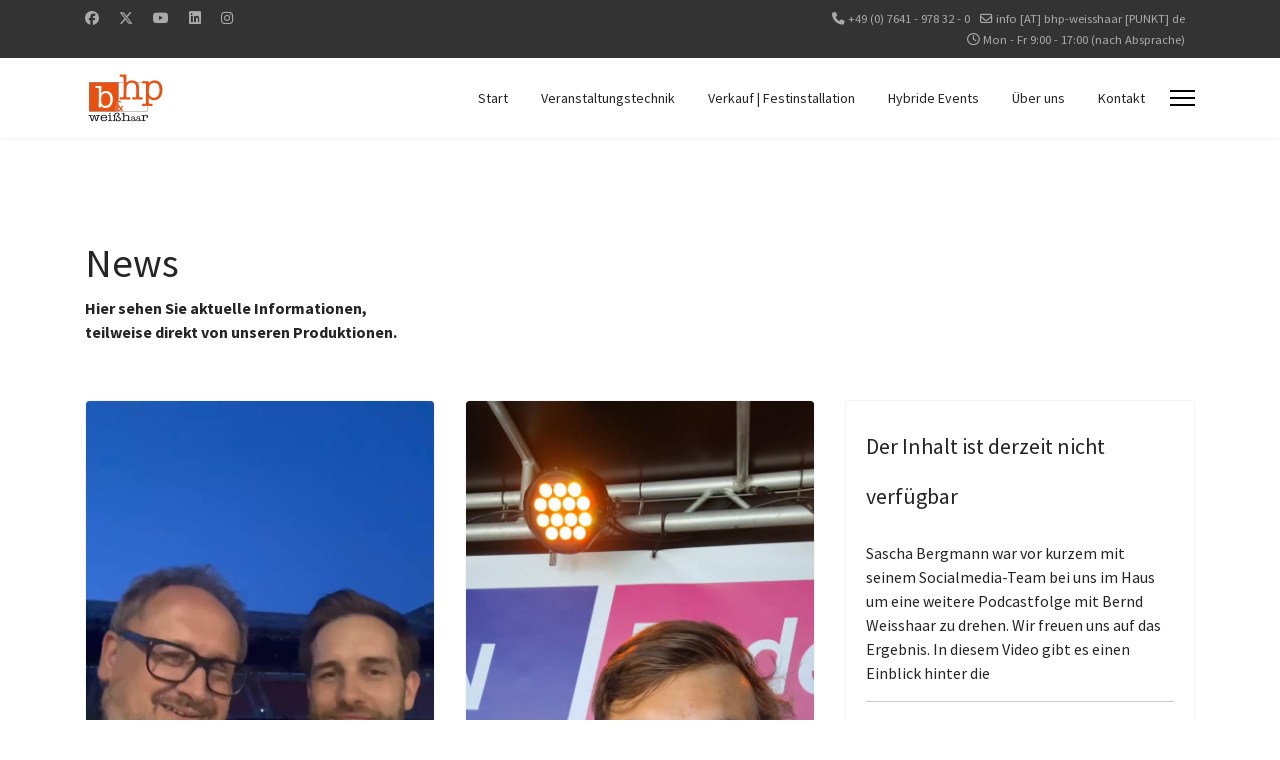

--- FILE ---
content_type: text/html; charset=utf-8
request_url: https://www.bhp-weisshaar.de/news.html?p=125&type=rss&start=78
body_size: 16301
content:

<!doctype html>
<html lang="de-de" dir="ltr">
	<head>
		
		<meta name="viewport" content="width=device-width, initial-scale=1, shrink-to-fit=no">
		<meta charset="utf-8">
	<meta name="description" content="Bilder, Beiträge und Interessantes rund um Events und Veranstaltungstechnik von B&amp;HP Weißhaar.">
	<meta name="generator" content="Joomla! - Open Source Content Management">
	<title>News / Neuigkeiten | B&amp;HP Weißhaar</title>
	<link href="/news.feed?p=125&amp;type=rss" rel="alternate" type="application/rss+xml" title="News / Neuigkeiten | B&amp;HP Weißhaar">
	<link href="/news.feed?p=125&amp;type=atom" rel="alternate" type="application/atom+xml" title="News / Neuigkeiten | B&amp;HP Weißhaar">
	<link href="/images/favicon.png" rel="icon" type="image/png">
<link href="/media/vendor/joomla-custom-elements/css/joomla-alert.min.css?0.4.1" rel="stylesheet">
	<link href="/plugins/system/gdpr/assets/css/cookieconsent.min.css?4cba11" rel="stylesheet">
	<link href="/templates/shaper_helixultimate/css/bootstrap.min.css" rel="stylesheet">
	<link href="/plugins/system/helixultimate/assets/css/chosen.css" rel="stylesheet">
	<link href="/plugins/system/helixultimate/assets/css/system-j4.min.css" rel="stylesheet">
	<link href="/media/system/css/joomla-fontawesome.min.css?4cba11" rel="stylesheet">
	<link href="/templates/shaper_helixultimate/css/template.css" rel="stylesheet">
	<link href="/templates/shaper_helixultimate/css/presets/preset6.css" rel="stylesheet">
	<link href="/templates/shaper_helixultimate/css/custom.css" rel="stylesheet">
	<link href="/components/com_sppagebuilder/assets/css/dynamic-content.css?3e7e96fad5e237fb2d5a081c6cb11212" rel="stylesheet">
	<link href="/components/com_sppagebuilder/assets/css/font-awesome-6.min.css?3e7e96fad5e237fb2d5a081c6cb11212" rel="stylesheet">
	<link href="/components/com_sppagebuilder/assets/css/font-awesome-v4-shims.css?3e7e96fad5e237fb2d5a081c6cb11212" rel="stylesheet">
	<link href="/components/com_sppagebuilder/assets/css/animate.min.css?3e7e96fad5e237fb2d5a081c6cb11212" rel="stylesheet">
	<link href="/components/com_sppagebuilder/assets/css/sppagebuilder.css?3e7e96fad5e237fb2d5a081c6cb11212" rel="stylesheet">
	<link href="/components/com_sppagebuilder/assets/css/leaflet.css" rel="stylesheet">
	<link href="/components/com_sppagebuilder/assets/css/color-switcher.css?3e7e96fad5e237fb2d5a081c6cb11212" rel="stylesheet">
	<style>.cloaked_email span:before { content: attr(data-ep-a781f); } .cloaked_email span:after { content: attr(data-ep-b85a5); } img.cloaked_email { display: inline-block !important; vertical-align: middle; border: 0; }</style>
	<style>div.cc-window.cc-floating{max-width:24em}@media(max-width: 639px){div.cc-window.cc-floating:not(.cc-center){max-width: none}}div.cc-window, span.cc-cookie-settings-toggler, span.cc-cookie-domains-toggler{font-size:16px}div.cc-revoke{font-size:16px}div.cc-settings-label,span.cc-cookie-settings-toggle{font-size:14px}div.cc-window.cc-banner{padding:1em 1.8em}div.cc-window.cc-floating{padding:2em 1.8em}input.cc-cookie-checkbox+span:before, input.cc-cookie-checkbox+span:after{border-radius:1px}div.cc-center,div.cc-floating,div.cc-checkbox-container,div.gdpr-fancybox-container div.fancybox-content,ul.cc-cookie-category-list li,fieldset.cc-service-list-title legend{border-radius:0px}div.cc-window a.cc-btn,span.cc-cookie-settings-toggle{border-radius:0px}</style>
	<style>element.style {
}
.d-inline-block {
    display: inline-block!important;
}
@media (min-width: 992px)
.d-lg-none {
    display: none!important;
}
.d-inline-block {
    display: inline-block!important;
}</style>
	<style>.logo-image {height:50px;}.logo-image-phone {height:50px;}</style>
	<style>@media(max-width: 992px) {.logo-image {height: 36px;}.logo-image-phone {height: 36px;}}</style>
	<style>@media(max-width: 576px) {.logo-image {height: 36px;}.logo-image-phone {height: 36px;}}</style>
	<style>#sp-bottom-unten{ background-color:#FFFFFF;color:#5E5D5D;padding:0px 0px 30px 0px; }</style>
	<style>#sp-bottom-unten a{color:#5E5D5D;}</style>
	<style>#sp-bottom-unten a:hover{color:#C4C4C4;}</style>
	<style>#sp-footer-unten{ background-color:#E75112;color:#FFFFFF;padding:30px 0px 0px 0px; }</style>
	<style>#sp-footer-unten a{color:#FFFFFF;}</style>
	<style>#sp-footer-unten a:hover{color:#C4C4C4;}</style>
	<style>@media(min-width: 1400px) {.sppb-row-container { max-width: 1320px; }}</style>
	<style>:root {--sppb-topbar-bg-color: #333333; --sppb-topbar-text-color: #AAAAAA; --sppb-header-bg-color: #FFFFFF; --sppb-logo-text-color: #E75112; --sppb-menu-text-color: #252525; --sppb-menu-text-hover-color: #B94312; --sppb-menu-text-active-color: #E75112; --sppb-menu-dropdown-bg-color: #FFFFFF; --sppb-menu-dropdown-text-color: #252525; --sppb-menu-dropdown-text-hover-color: #E75112; --sppb-menu-dropdown-text-active-color: #E75112; --sppb-text-color: #252525; --sppb-bg-color: #FFFFFF; --sppb-link-color: #E75112; --sppb-link-hover-color: #B94312; --sppb-footer-bg-color: #ffffff; --sppb-footer-text-color: #FFFFFF; --sppb-footer-link-color: #A2A2A2; --sppb-footer-link-hover-color: #FFFFFF}</style>
<script src="/media/vendor/jquery/js/jquery.min.js?3.7.1"></script>
	<script src="/media/vendor/jquery/js/jquery-noconflict.min.js?3.7.1"></script>
	<script src="/media/mod_menu/js/menu.min.js?4cba11" type="module"></script>
	<script type="application/json" class="joomla-script-options new">{"data":{"breakpoints":{"tablet":991,"mobile":480},"header":{"stickyOffset":"100"}},"joomla.jtext":{"ERROR":"Fehler","MESSAGE":"Nachricht","NOTICE":"Hinweis","WARNING":"Warnung","JCLOSE":"Schließen","JOK":"OK","JOPEN":"Öffnen"},"system.paths":{"root":"","rootFull":"https:\/\/www.bhp-weisshaar.de\/","base":"","baseFull":"https:\/\/www.bhp-weisshaar.de\/"},"csrf.token":"7085fbcbfce9cc4a66638ee71cc66a85"}</script>
	<script src="/media/system/js/core.min.js?a3d8f8"></script>
	<script src="/media/vendor/bootstrap/js/alert.min.js?5.3.8" type="module"></script>
	<script src="/media/vendor/bootstrap/js/button.min.js?5.3.8" type="module"></script>
	<script src="/media/vendor/bootstrap/js/carousel.min.js?5.3.8" type="module"></script>
	<script src="/media/vendor/bootstrap/js/collapse.min.js?5.3.8" type="module"></script>
	<script src="/media/vendor/bootstrap/js/dropdown.min.js?5.3.8" type="module"></script>
	<script src="/media/vendor/bootstrap/js/modal.min.js?5.3.8" type="module"></script>
	<script src="/media/vendor/bootstrap/js/offcanvas.min.js?5.3.8" type="module"></script>
	<script src="/media/vendor/bootstrap/js/popover.min.js?5.3.8" type="module"></script>
	<script src="/media/vendor/bootstrap/js/scrollspy.min.js?5.3.8" type="module"></script>
	<script src="/media/vendor/bootstrap/js/tab.min.js?5.3.8" type="module"></script>
	<script src="/media/vendor/bootstrap/js/toast.min.js?5.3.8" type="module"></script>
	<script src="/media/system/js/showon.min.js?e51227" type="module"></script>
	<script src="/media/system/js/messages.min.js?9a4811" type="module"></script>
	<script src="/plugins/system/gdpr/assets/js/cookieconsent.min.js?4cba11" defer></script>
	<script src="/plugins/system/gdpr/assets/js/init.js?4cba11" defer></script>
	<script src="/plugins/system/helixultimate/assets/js/chosen.jquery.js"></script>
	<script src="/templates/shaper_helixultimate/js/main.js"></script>
	<script src="/components/com_sppagebuilder/assets/js/dynamic-content.js?3e7e96fad5e237fb2d5a081c6cb11212"></script>
	<script src="/components/com_sppagebuilder/assets/js/jquery.parallax.js?3e7e96fad5e237fb2d5a081c6cb11212"></script>
	<script src="/components/com_sppagebuilder/assets/js/sppagebuilder.js?3e7e96fad5e237fb2d5a081c6cb11212" defer></script>
	<script src="/components/com_sppagebuilder/assets/js/leaflet.js"></script>
	<script src="/components/com_sppagebuilder/assets/js/leaflet.provider.js"></script>
	<script src="/templates/shaper_helixultimate/js/lazysizes.min.js"></script>
	<script src="/components/com_sppagebuilder/assets/js/color-switcher.js?3e7e96fad5e237fb2d5a081c6cb11212"></script>
	<script>window.RegularLabs=window.RegularLabs||{};window.RegularLabs.EmailProtector=window.RegularLabs.EmailProtector||{unCloak:function(e,g){document.querySelectorAll("."+e).forEach(function(a){var f="",c="";a.className=a.className.replace(" "+e,"");a.querySelectorAll("span").forEach(function(d){for(name in d.dataset)0===name.indexOf("epA")&&(f+=d.dataset[name]),0===name.indexOf("epB")&&(c=d.dataset[name]+c)});if(c){var b=a.nextElementSibling;b&&"script"===b.tagName.toLowerCase()&&b.parentNode.removeChild(b);b=f+c;g?(a.parentNode.href="mailto:"+b,a.parentNode.removeChild(a)):a.innerHTML=b}})}};</script>
	<script>var gdprConfigurationOptions = { complianceType: 'opt-in',
																			  cookieConsentLifetime: 365,
																			  cookieConsentSamesitePolicy: '',
																			  cookieConsentSecure: 0,
																			  cookieJoomlaSettings: 0,
																			  cookieConsentDomain: '',
																			  cookieConsentPath: '/',
																			  disableFirstReload: 0,
																	  		  blockJoomlaSessionCookie: 1,
																			  blockExternalCookiesDomains: 1,
																			  externalAdvancedBlockingModeCustomAttribute: '',
																			  allowedCookies: '_GRECAPTCHA',
																			  blockCookieDefine: 0,
																			  autoAcceptOnNextPage: 0,
																			  revokable: 1,
																			  lawByCountry: 0,
																			  checkboxLawByCountry: 0,
																			  blockPrivacyPolicy: 0,
																			  cacheGeolocationCountry: 1,
																			  countryAcceptReloadTimeout: 1000,
																			  usaCCPARegions: null,
																			  countryEnableReload: 1,
																			  customHasLawCountries: [""],
																			  dismissOnScroll: 0,
																			  dismissOnTimeout: 0,
																			  containerSelector: 'body',
																			  hideOnMobileDevices: 0,
																			  autoFloatingOnMobile: 0,
																			  autoFloatingOnMobileThreshold: 1024,
																			  autoRedirectOnDecline: 0,
																			  autoRedirectOnDeclineLink: '',
																			  showReloadMsg: 0,
																			  showReloadMsgText: 'Applying preferences and reloading the page...',
																			  showConsentID: 0,
																			  defaultClosedToolbar: 0,
																			  toolbarLayout: 'basic',
																			  toolbarTheme: 'block',
																			  toolbarButtonsTheme: 'allow_first',
																			  revocableToolbarTheme: 'basic',
																			  toolbarPosition: 'bottom-right',
																			  toolbarCenterTheme: 'compact',
																			  revokePosition: 'revoke-top',
																			  toolbarPositionmentType: 1,
																			  positionCenterSimpleBackdrop: 0,
																			  positionCenterBlurEffect: 1,
																			  positionCenterBlurEffectAlwaysFirstVisit: 0,
																			  preventPageScrolling: 0,
																			  popupEffect: 'fade',
																			  popupBackground: '#99918e',
																			  popupText: '#ffffff',
																			  popupLink: '#ffffff',
																			  buttonBackground: '#ffffff',
																			  buttonBorder: '#ffffff',
																			  buttonText: '#000000',
																			  highlightOpacity: '100',
																			  highlightBackground: '#333333',
																			  highlightBorder: '#ffffff',
																			  highlightText: '#ffffff',
																			  highlightDismissBackground: '#333333',
																		  	  highlightDismissBorder: '#ffffff',
																		 	  highlightDismissText: '#ffffff',
																			  autocenterRevokableButton: 0,
																			  hideRevokableButton: 0,
																			  hideRevokableButtonOnscroll: 0,
																			  customRevokableButton: 0,
																			  customRevokableButtonAction: 0,
																			  headerText: '<p>Auf dieser Seite verwendete Cookies!</p>',
																			  messageText: 'Diese Webseite verwendet Cookies, um Ihnen eine best mögliche Benutzererfahrung zu bieten. Bei Ablehnung erscheint die Seite teilweise mit anderen Schriften und Funktionen können teilweise eingeschränkt sein.',
																			  denyMessageEnabled: 0, 
																			  denyMessage: 'Sie haben Cookies abgelehnt. Für die beste Benutzererfahrung und um alles korrekt zu sehen, sollten Sie die Cookies aktivieren.',
																			  placeholderBlockedResources: 1, 
																			  placeholderBlockedResourcesAction: 'accept',
																	  		  placeholderBlockedResourcesText: 'Sie müssen Cookies akzeptieren und die Seite neu laden, um diesen Inhalt korrekt zu sehen.',
																			  placeholderIndividualBlockedResourcesText: 'You must accept cookies from {domain} and reload the page to view this content',
																			  placeholderIndividualBlockedResourcesAction: 0,
																			  placeholderOnpageUnlock: 0,
																			  scriptsOnpageUnlock: 0,
																			  autoDetectYoutubePoster: 0,
																			  autoDetectYoutubePosterApikey: 'AIzaSyAV_WIyYrUkFV1H8OKFYG8wIK8wVH9c82U',
																			  dismissText: 'Verstanden!',
																			  allowText: 'Cookies erlauben',
																			  denyText: 'Ablehnen',
																			  cookiePolicyLinkText: 'Datenschutzerklärung',
																			  cookiePolicyLink: 'https://www.bhp-weisshaar.de/datenschutzerklaerung-2.html',
																			  cookiePolicyRevocableTabText: 'Cookie Einstellungen',
																			  cookiePolicyRevocableTabIcon: 'text',
																			  cookiePolicyRevocableTabIconCustom: '',
																			  privacyPolicyLinkText: '',
																			  privacyPolicyLink: 'javascript:void(0)',
																			  googleCMPTemplate: 0,
																			  enableGdprBulkConsent: 0,
																			  displayBulkConsentDomains: 0,
																			  bulkConsentDomains: [""],
																			  enableCustomScriptExecGeneric: 0,
																			  customScriptExecGeneric: '',
																			  categoriesCheckboxTemplate: 'cc-checkboxes-light',
																			  toggleCookieSettings: 1,
																			  toggleCookieSettingsLinkedView: 0,
																			  toggleCookieSettingsButtonsArea: 0,
 																			  toggleCookieSettingsLinkedViewSefLink: '/component/gdpr/',
																	  		  toggleCookieSettingsText: '<span class="cc-cookie-settings-toggle">Einstellungen <span class="cc-cookie-settings-toggler">&#x25EE</span></span>',
																			  toggleCookieSettingsButtonBackground: '#333333',
																			  toggleCookieSettingsButtonBorder: '#ffffff',
																			  toggleCookieSettingsButtonText: '#ffffff',
																			  showLinks: 1,
																			  blankLinks: '_blank',
																			  autoOpenPrivacyPolicy: 0,
																			  openAlwaysDeclined: 0,
																			  cookieSettingsLabel: 'Cookie settings:',
															  				  cookieSettingsDesc: 'Choose which kind of cookies you want to disable by clicking on the checkboxes. Click on a category name for more informations about used cookies.',
																			  cookieCategory1Enable: 0,
																			  cookieCategory1Name: 'Necessary',
																			  cookieCategory1Locked: 0,
																			  cookieCategory2Enable: 0,
																			  cookieCategory2Name: 'Preferences',
																			  cookieCategory2Locked: 0,
																			  cookieCategory3Enable: 0,
																			  cookieCategory3Name: 'Statistics',
																			  cookieCategory3Locked: 0,
																			  cookieCategory4Enable: 0,
																			  cookieCategory4Name: 'Marketing',
																			  cookieCategory4Locked: 0,
																			  cookieCategoriesDescriptions: {},
																			  alwaysReloadAfterCategoriesChange: 1,
																			  preserveLockedCategories: 0,
																			  declineButtonBehavior: 'hard',
																			  blockCheckedCategoriesByDefault: 0,
																			  reloadOnfirstDeclineall: 1,
																			  trackExistingCheckboxSelectors: '',
															  		  		  trackExistingCheckboxConsentLogsFormfields: 'name,email,subject,message',
																			  allowallShowbutton: 0,
																			  allowallText: 'Allow all cookies',
																			  allowallButtonBackground: '#ffffff',
																			  allowallButtonBorder: '#ffffff',
																			  allowallButtonText: '#000000',
																			  allowallButtonTimingAjax: 'fast',
																			  includeAcceptButton: 0,
																			  includeDenyButton: 0,
																			  trackConsentDate: 0,
																			  execCustomScriptsOnce: 1,
																			  optoutIndividualResources: 1,
																			  blockIndividualResourcesServerside: 0,
																			  disableSwitchersOptoutCategory: 0,
																			  autoAcceptCategories: 0,
																			  allowallIndividualResources: 1,
																			  blockLocalStorage: 0,
																			  blockSessionStorage: 0,
																			  externalAdvancedBlockingModeTags: 'iframe,script,img,source,link',
																			  enableCustomScriptExecCategory1: 0,
																			  customScriptExecCategory1: '',
																			  enableCustomScriptExecCategory2: 0,
																			  customScriptExecCategory2: '',
																			  enableCustomScriptExecCategory3: 0,
																			  customScriptExecCategory3: '',
																			  enableCustomScriptExecCategory4: 0,
																			  customScriptExecCategory4: '',
																			  enableCustomDeclineScriptExecCategory1: 0,
																			  customScriptDeclineExecCategory1: '',
																			  enableCustomDeclineScriptExecCategory2: 0,
																			  customScriptDeclineExecCategory2: '',
																			  enableCustomDeclineScriptExecCategory3: 0,
																			  customScriptDeclineExecCategory3: '',
																			  enableCustomDeclineScriptExecCategory4: 0,
																			  customScriptDeclineExecCategory4: '',
																			  enableCMPPreferences: 0,
																			  enableGTMEventsPreferences: 0,
																			  enableCMPStatistics: 0,
																			  enableGTMEventsStatistics: 0,
																			  enableCMPAds: 0,
																			  enableUETAds: 0,
																			  enableGTMEventsAds: 0,
																			  enableClarityAnalytics: 0,
                                                                              enableClarityAds: 0,
																			  debugMode: 0
																		};var gdpr_ajax_livesite='https://www.bhp-weisshaar.de/';var gdpr_enable_log_cookie_consent=1;</script>
	<script>
			document.addEventListener('DOMContentLoaded',function(){
				var iframe = document.getElementsByClassName('ja-socialfeed-video-iframe');
				for(var i = 0; i < iframe.length; i++) {
				iframe[i].style.maxWidth = '100%';
				var w = iframe[i].getAttribute('width');
				var h = iframe[i].getAttribute('height');
				var width = iframe[i].clientWidth;
				var height = (width * h) / w;
				iframe[i].setAttribute('height', height);
				}
			});
		</script>
	<script>
			function jaGetSocialFeed() {
				var jaSocialFeedReq = new Request({method: 'get', url: 'https://www.bhp-weisshaar.de/?jasocial_feed_cron=1'}).send();
			}
			jQuery(window).on('load', function() {
				setTimeout('jaGetSocialFeed()', 1000);
			});
			</script>
	<script>template="shaper_helixultimate";</script>
	<script>
				document.addEventListener("DOMContentLoaded", () =>{
					window.htmlAddContent = window?.htmlAddContent || "";
					if (window.htmlAddContent) {
        				document.body.insertAdjacentHTML("beforeend", window.htmlAddContent);
					}
				});
			</script>
	<script>
			const initColorMode = () => {
				const colorVariableData = [];
				const sppbColorVariablePrefix = "--sppb";
				let activeColorMode = localStorage.getItem("sppbActiveColorMode") || "";
				activeColorMode = "";
				const modes = [];

				if(!modes?.includes(activeColorMode)) {
					activeColorMode = "";
					localStorage.setItem("sppbActiveColorMode", activeColorMode);
				}

				document?.body?.setAttribute("data-sppb-color-mode", activeColorMode);

				if (!localStorage.getItem("sppbActiveColorMode")) {
					localStorage.setItem("sppbActiveColorMode", activeColorMode);
				}

				if (window.sppbColorVariables) {
					const colorVariables = typeof(window.sppbColorVariables) === "string" ? JSON.parse(window.sppbColorVariables) : window.sppbColorVariables;

					for (const colorVariable of colorVariables) {
						const { path, value } = colorVariable;
						const variable = String(path[0]).trim().toLowerCase().replaceAll(" ", "-");
						const mode = path[1];
						const variableName = `${sppbColorVariablePrefix}-${variable}`;

						if (activeColorMode === mode) {
							colorVariableData.push(`${variableName}: ${value}`);
						}
					}

					document.documentElement.style.cssText += colorVariableData.join(";");
				}
			};

			window.sppbColorVariables = [];
			
			initColorMode();

			document.addEventListener("DOMContentLoaded", initColorMode);
		</script>
<link href="/templates/shaper_helixultimate/css/override.css" rel="stylesheet" />

<!-- Google tag (gtag.js) -->
<script async src="https://www.1a3c9a8ebcc58dac607cdcc47329d03d-gdprlock/gtag/js?id=G-EKRSWKVS05">
</script>
<script>
  window.dataLayer = window.dataLayer || [];
  function gtag(){dataLayer.push(arguments);}
  gtag('js', new Date());

  gtag('config', 'G-EKRSWKVS05');
</script>
			</head>
	<body class="site helix-ultimate hu com_content com-content view-category layout-blog task-none itemid-775 de-de ltr sticky-header layout-fluid offcanvas-init offcanvs-position-right">

		
		
		<div class="body-wrapper">
			<div class="body-innerwrapper">
				
	<div class="sticky-header-placeholder"></div>

<div id="sp-top-bar">
	<div class="container">
		<div class="container-inner">
			<div class="row">
				<div id="sp-top1" class="col-lg-6">
					<div class="sp-column text-center text-lg-start">
													<ul class="social-icons"><li class="social-icon-facebook"><a target="_blank" rel="noopener noreferrer" href="https://www.2343ec78a04c6ea9d80806345d31fd78-gdprlock/BHPWeisshaar" aria-label="Facebook"><span class="fab fa-facebook" aria-hidden="true"></span></a></li><li class="social-icon-twitter"><a target="_blank" rel="noopener noreferrer" href="https://7905d1c4e12c54933a44d19fcd5f9356-gdprlock/bhpweisshaar" aria-label="Twitter"><svg xmlns="http://www.w3.org/2000/svg" viewBox="0 0 512 512" fill="currentColor" style="width: 13.56px;position: relative;top: -1.5px;"><path d="M389.2 48h70.6L305.6 224.2 487 464H345L233.7 318.6 106.5 464H35.8L200.7 275.5 26.8 48H172.4L272.9 180.9 389.2 48zM364.4 421.8h39.1L151.1 88h-42L364.4 421.8z"/></svg></a></li><li class="social-icon-youtube"><a target="_blank" rel="noopener noreferrer" href="https://www.14dd5266c70789bdc806364df4586335-gdprlock/channel/UCTpItyMMi_hTE7NCAWRCzgw" aria-label="Youtube"><span class="fab fa-youtube" aria-hidden="true"></span></a></li><li class="social-icon-linkedin"><a target="_blank" rel="noopener noreferrer" href="https://www.f54db463750940e0e7f7630fe327845e-gdprlock/company/bhp-weisshaar/" aria-label="Linkedin"><span class="fab fa-linkedin" aria-hidden="true"></span></a></li><li class="social-icon-instagram"><a target="_blank" rel="noopener noreferrer" href="https://www.8dc6460bbbb088757ed67ed8fb316b1b-gdprlock/bhp_weisshaar/" aria-label="Instagram"><span class="fab fa-instagram" aria-hidden="true"></span></a></li></ul>						
												
					</div>
				</div>

				<div id="sp-top2" class="col-lg-6">
					<div class="sp-column text-center text-lg-end">
						
													<ul class="sp-contact-info"><li class="sp-contact-phone"><span class="fas fa-phone" aria-hidden="true"></span> <a href="tel:+4907641978320">+49 (0) 7641 - 978 32 - 0</a></li><li class="sp-contact-email"><span class="far fa-envelope" aria-hidden="true"></span> info [AT] bhp-weisshaar [PUNKT] de</li><li class="sp-contact-time"><span class="far fa-clock" aria-hidden="true"></span> Mon - Fr   9:00 - 17:00 (nach Absprache)</li></ul>												
					</div>
				</div>
			</div>
		</div>
	</div>
</div>

<header id="sp-header">
	<div class="container">
		<div class="container-inner">
			<div class="row align-items-center">

				<!-- Left toggler if left/offcanvas -->
				
				<!-- Logo -->
				<div id="sp-logo" class="col-auto">
					<div class="sp-column">
						<div class="logo"><a href="/">
				<img class="logo-image  lazyload"
					data-srcset='https://www.bhp-weisshaar.de/images/logo-bhp-h50b.png 1x, https://www.bhp-weisshaar.de/images/2008_Logo_BHP.jpg 2x'
					data-src='https://www.bhp-weisshaar.de/images/logo-bhp-h50b.png'
					height='50'
					alt='B&amp;HP Weißhaar Veranstaltungstechnik'
				 data-size="auto" />
				</a></div>						
					</div>
				</div>

				<!-- Menu -->
				<div id="sp-menu" class="col-auto flex-auto">
					<div class="sp-column d-flex justify-content-end align-items-center">
						<nav class="sp-megamenu-wrapper d-flex" role="navigation" aria-label="navigation"><ul class="sp-megamenu-parent menu-animation-fade d-none d-lg-block"><li class="sp-menu-item sp-has-child"><a   href="https://www.bhp-weisshaar.de/"  >Start</a><div class="sp-dropdown sp-dropdown-main sp-menu-right" style="width: 250px;"><div class="sp-dropdown-inner"><ul class="sp-dropdown-items"><li class="sp-menu-item"><a   href="/#Video"  >behind the scenes</a></li><li class="sp-menu-item"><a   href="/#KundenstimmenStart"  >Kundenstimmen</a></li><li class="sp-menu-item"><a   href="/#WarumWir"  >Warum wir</a></li><li class="sp-menu-item"><a   href="/#Kuenstler"  >kleine Künstlerschau</a></li></ul></div></div></li><li class="sp-menu-item sp-has-child"><a   href="/veranstaltungstechnik.html"  >Veranstaltungstechnik</a><div class="sp-dropdown sp-dropdown-main sp-menu-right" style="width: 250px;"><div class="sp-dropdown-inner"><ul class="sp-dropdown-items"><li class="sp-menu-item"><a   href="/veranstaltungstechnik.html/#LED"  >LED Systeme</a></li><li class="sp-menu-item"><a   href="/veranstaltungstechnik.html#Tontechnik"  >Tontechnik</a></li><li class="sp-menu-item"><a   href="/veranstaltungstechnik.html#Video"  >Video- und Medientechnik</a></li><li class="sp-menu-item"><a   href="/veranstaltungstechnik.html#Buehnen"  >mobile Bühnen</a></li><li class="sp-menu-item"><a   href="/veranstaltungstechnik.html#Rigging"  >Rigging</a></li><li class="sp-menu-item"><a   href="/veranstaltungstechnik.html#Dry"  >Dry-Hire</a></li><li class="sp-menu-item"><a   href="/veranstaltungstechnik.html#Konferenztechnik"  >Konferenztechnik</a></li><li class="sp-menu-item"><a   href="/veranstaltungstechnik.html#Vermietung"  >Vermietung</a></li><li class="sp-menu-item"><a   href="/veranstaltungstechnik.html#Full"  >Full-Service</a></li></ul></div></div></li><li class="sp-menu-item sp-has-child"><a   href="https://www.bhp-weisshaar.de/verkauf-festinstallation-service.html"  >Verkauf | Festinstallation</a><div class="sp-dropdown sp-dropdown-main sp-menu-right" style="width: 250px;"><div class="sp-dropdown-inner"><ul class="sp-dropdown-items"><li class="sp-menu-item"><a   href="/verkauf-festinstallation-service.html#Informationen"  >Informationen</a></li><li class="sp-menu-item"><a   href="/verkauf-festinstallation-service.html#Festinstallation"  >Festinstallation</a></li><li class="sp-menu-item"><a   href="/verkauf-festinstallation-service.html#Service"  >Service</a></li><li class="sp-menu-item"><a   href="/verkauf-festinstallation-service.html#Verkauf"  >Verkauf</a></li></ul></div></div></li><li class="sp-menu-item sp-has-child"><a   href="/hybride-events.html"  >Hybride Events</a><div class="sp-dropdown sp-dropdown-main sp-menu-right" style="width: 250px;"><div class="sp-dropdown-inner"><ul class="sp-dropdown-items"><li class="sp-menu-item"><a   href="/hybride-events.html#DigitaleEvents"  >Statement</a></li><li class="sp-menu-item"><a   href="/hybride-events.html#BeispieleFuerEvents"  >Welche Events?</a></li><li class="sp-menu-item"><a   href="/hybride-events.html#hybrideevents"  >Hybride Events</a></li><li class="sp-menu-item"><a   href="/hybride-events.html#KundenstimmenDigitaleEvents"  >Kundenstimmen</a></li><li class="sp-menu-item"><a   href="/hybride-events.html#FuehlenSieSichAufgehoben"  >Infos</a></li><li class="sp-menu-item"><a   href="/hybride-events.html#WasAllesMoeglichIst"  >Möglichkeiten</a></li><li class="sp-menu-item"><a   href="/hybride-events.html#Livestreaming"  >Livestreaming</a></li><li class="sp-menu-item"><a   href="/hybride-events.html#consulting"  >Consulting</a></li><li class="sp-menu-item"><a   href="/hybride-events.html#zeigtsichtv"  >zeigtsich.tv</a></li><li class="sp-menu-item"><a   href="/hybride-events.html#Image"  >Imagefilme</a></li></ul></div></div></li><li class="sp-menu-item sp-has-child"><a   href="/ueber-uns.html"  >Über uns</a><div class="sp-dropdown sp-dropdown-main sp-menu-right" style="width: 250px;"><div class="sp-dropdown-inner"><ul class="sp-dropdown-items"><li class="sp-menu-item"><a   href="/ueber-uns.html#anders"  >Was uns unterscheidet</a></li><li class="sp-menu-item"><a   href="/ueber-uns.html#StimmenUeberUns"  >Stimmen über uns</a></li><li class="sp-menu-item"><a   href="/ueber-uns.html#Team"  >Team - Kontakte</a></li><li class="sp-menu-item"><a   href="/ueber-uns.html#News"  >News</a></li><li class="sp-menu-item"><a   href="/ueber-uns.html#Jobs"  >Jobs</a></li></ul></div></div></li><li class="sp-menu-item"><a   href="/kontakt.html"  >Kontakt</a></li></ul></nav>						

						<!-- Related Modules -->
						<div class="d-none d-lg-flex header-modules align-items-center">
							
													</div>

						<!-- Right toggler  -->
													
  <a id="offcanvas-toggler"
     class="offcanvas-toggler-secondary offcanvas-toggler-right d-flex align-items-center"
     href="#"
     aria-label="Menu"
     title="Menu">
     <div class="burger-icon"><span></span><span></span><span></span></div>
  </a>											</div>
				</div>
			</div>
		</div>
	</div>
</header>
				<main id="sp-main">
					
<section id="sp-section-1" >

				
	
<div class="row">
	<div id="sp-title" class="col-lg-12 "><div class="sp-column "></div></div></div>
				
	</section>

<section id="sp-main-body" >

										<div class="container">
					<div class="container-inner">
						
	
<div class="row">
	
<div id="sp-component" class="col-lg-12 ">
	<div class="sp-column ">
		<div id="system-message-container" aria-live="polite"></div>


		
		<style>
	.article-list.grid {
		--columns: 3;
	}
</style>

<div class="blog com-content-category-blog">
	
			<h1>
			News		</h1>
	
	
	
			<div class="category-desc clearfix">
													<p><strong>Hier sehen Sie aktuelle Informationen, </strong><br /><strong>teilweise direkt von unseren Produktionen.</strong></p>
<p>&nbsp;</p>								</div>
	
	
	
	
										
					<div class="article-list  cols-3">
									<div class="row">
													<div class="col-lg-4">
								<div class="article" itemprop="blogPost" itemscope itemtype="https://schema.org/BlogPosting">
									

					<div class="article-intro-image float-none">
							<img data-src="https://www.bhp-weisshaar.de/images/jasocial_feed/1a8fe24a5862bc41102bac2a650e48b8.jpg" alt="B&amp;amp;HP Weißhaar Veranstaltungstec" class="caption lazyload" title="B&amp;HP Weißhaar Veranstaltungstec" itemprop="thumbnailUrl">						<figcaption class="caption text-dark">B&amp;HP Weißhaar Veranstaltungstec</figcaption>
										</div>
	
<div class="article-body">
    
        <div class="article-header">
                    <h2>
                                    B&amp;HP Weißhaar Veranstaltungstechnik zu Besuch beim Praxistreff Innovation im Europa-Park Stadion Wir waren von unserem Partner Region im                            </h2>
        
        
        
            </div>

    
                
    
    <div class="article-introtext">
        <p class="intro-text">B&HP Weißhaar Veranstaltungstechnik zu Besuch beim Praxistreff Innovation im Europa-Park Stadion Wir waren von unserem Partner Region im Blick in die Business Lounge im SC Freiburg Stadion zum Netzwerkabend Praxistreff</p>
			<hr id="system-readmore" />
			<div class="facebook-item content"><p>B&HP Weißhaar Veranstaltungstechnik zu Besuch beim Praxistreff Innovation im Europa-Park Stadion

Wir waren von unserem Partner Region im Blick in die Business Lounge im SC Freiburg Stadion zum Netzwerkabend Praxistreff Innovation mit Nils Petersen, organisert von Natur Energie, eingeladen.
Es war ein inspirierender Abend mit viel Input und spannenden Gesprächen. 
Vielen Dank an Naturenergie und Region im Blick für die Einladung. 

DEIN EVENT. UNSERE TECHNIK. 

 info [AT] bhp-weisshaar [PUNKT] de I  07641 / 978320

#netzwerk #inspiration #praxistreff</p><iframe class="ja-socialfeed-video-iframe" src="https://www.2343ec78a04c6ea9d80806345d31fd78-gdprlock/plugins/video.php?href=https%3A%2F%2Fwww.2343ec78a04c6ea9d80806345d31fd78-gdprlock%2Fwatch%2F%3Fv%3D1059886729104072&width=500&show_text=false&height=280" width="500" height="280" style="border:none;overflow:hidden" scrolling="no" frameborder="0" allowfullscreen="true" allow="autoplay; clipboard-write; encrypted-media; picture-in-picture; web-share" allowFullScreen="true"></iframe>
				<div class="content-links">
					<ol class="nav">
						<li class="content-links-a">
							<a href="https://www.2343ec78a04c6ea9d80806345d31fd78-gdprlock/193885763974685/posts/1293251419474652" target="_blank" rel="nofollow">(Quelle: unsere Facebookseite)</a>
						</li></ol></div></div>
        
        
            
<div class="readmore">
			<a href="/news/2490-b-hp-weißhaar-veranstaltungstechnik-zu-besuch-beim-praxistreff-innovation-im-europa-park-stadion-wir-waren-von-unserem-partner-region-im-1293251419474652.html" itemprop="url" aria-label="Weiterlesen &hellip;  B&amp;HP Weißhaar Veranstaltungstechnik zu Besuch beim Praxistreff Innovation im Europa-Park Stadion Wir waren von unserem Partner Region im">
			Weiterlesen &hellip;		</a>
	</div>
            </div>

    </div>


								</div>
							</div>
													<div class="col-lg-4">
								<div class="article" itemprop="blogPost" itemscope itemtype="https://schema.org/BlogPosting">
									

					<div class="article-intro-image float-none">
							<img data-src="https://www.bhp-weisshaar.de/images/jasocial_feed/d38f7766bc3dd851c9f17c5ecd16d0dd.jpg" alt="B&amp;amp;HP Weißhaar Veranstaltungstec" class="caption lazyload" title="B&amp;HP Weißhaar Veranstaltungstec" itemprop="thumbnailUrl">						<figcaption class="caption text-dark">B&amp;HP Weißhaar Veranstaltungstec</figcaption>
										</div>
	
<div class="article-body">
    
        <div class="article-header">
                    <h2>
                                    B&amp;HP Weißhaar Veranstaltungstechnik betreut Auftaktveranstaltung zur Aktion Stadtradeln Freiburg Im Auftrag von Handke Concepts lieferten                            </h2>
        
        
        
            </div>

    
                
    
    <div class="article-introtext">
        <p class="intro-text">B&HP Weißhaar Veranstaltungstechnik betreut Auftaktveranstaltung zur Aktion Stadtradeln Freiburg Im Auftrag von Handke Concepts lieferten und betreuten wir die Veranstaltungstechnik für den Auftakt der Aktion</p>
			<hr id="system-readmore" />
			<div class="facebook-item content"><p>B&HP Weißhaar Veranstaltungstechnik betreut Auftaktveranstaltung zur Aktion Stadtradeln Freiburg

Im Auftrag von Handke Concepts lieferten und betreuten wir die Veranstaltungstechnik für den Auftakt der Aktion Stadtradeln für die Stadt Freiburg.
Auf dem Stühlingen Kirchplatz stellten wir eine Bühne und Bestuhlung und statteten diese mit Ton- und Lichttechnik aus. 
Wir übernahmen ebenfalls Betreuung und Einrichtung. 

Vielen Dank an Handke Concepts und die Stadt Freiburg für die gute Zusammenarbeit! 

Wir sind euer flexibler Partner für Ton-, Licht und Videotechnik 
Jetzt anfragen!

DEIN EVENT. UNSERE TECHNIK. 

 info [AT] bhp-weisshaar [PUNKT] de I  07641 / 978320

#tontechnik #lichttechnik #bühne</p><iframe class="ja-socialfeed-video-iframe" src="https://www.2343ec78a04c6ea9d80806345d31fd78-gdprlock/plugins/video.php?href=https%3A%2F%2Fwww.2343ec78a04c6ea9d80806345d31fd78-gdprlock%2Fwatch%2F%3Fv%3D9965136303535518&width=500&show_text=false&height=280" width="500" height="280" style="border:none;overflow:hidden" scrolling="no" frameborder="0" allowfullscreen="true" allow="autoplay; clipboard-write; encrypted-media; picture-in-picture; web-share" allowFullScreen="true"></iframe>
				<div class="content-links">
					<ol class="nav">
						<li class="content-links-a">
							<a href="https://www.2343ec78a04c6ea9d80806345d31fd78-gdprlock/193885763974685/posts/1289854856480975" target="_blank" rel="nofollow">(Quelle: unsere Facebookseite)</a>
						</li></ol></div></div>
        
        
            
<div class="readmore">
			<a href="/news/2492-b-hp-weißhaar-veranstaltungstechnik-betreut-auftaktveranstaltung-zur-aktion-stadtradeln-freiburg-im-auftrag-von-handke-concepts-lieferten-1289854856480975.html" itemprop="url" aria-label="Weiterlesen &hellip;  B&amp;HP Weißhaar Veranstaltungstechnik betreut Auftaktveranstaltung zur Aktion Stadtradeln Freiburg Im Auftrag von Handke Concepts lieferten">
			Weiterlesen &hellip;		</a>
	</div>
            </div>

    </div>


								</div>
							</div>
													<div class="col-lg-4">
								<div class="article" itemprop="blogPost" itemscope itemtype="https://schema.org/BlogPosting">
									

	
<div class="article-body">
    
        <div class="article-header">
                    <h2>
                                    Der Inhalt ist derzeit nicht verfügbar                            </h2>
        
        
        
            </div>

    
                
    
    <div class="article-introtext">
        <p class="intro-text">Sascha Bergmann war vor kurzem mit seinem Socialmedia-Team bei uns im Haus um eine weitere Podcastfolge mit Bernd Weisshaar zu drehen. Wir freuen uns auf das Ergebnis. In diesem Video gibt es einen Einblick hinter die</p>
			<hr id="system-readmore" />
			<div class="facebook-item content"><p>Sascha Bergmann war vor kurzem mit seinem Socialmedia-Team bei uns im Haus um eine weitere Podcastfolge mit Bernd Weisshaar zu drehen. Wir freuen uns auf das Ergebnis. 
In diesem Video gibt es einen Einblick hinter die Kulissen bei B&HP Weißhaar GmbH - Veranstaltungstechnik.</p>
				<div class="content-links">
					<ol class="nav">
						<li class="content-links-a">
							<a href="https://www.2343ec78a04c6ea9d80806345d31fd78-gdprlock/193885763974685/posts/1286228093510318" target="_blank" rel="nofollow">(Quelle: unsere Facebookseite)</a>
						</li></ol></div></div>
        
        
            
<div class="readmore">
			<a href="/news/2494-der-inhalt-ist-derzeit-nicht-verfügbar-1286228093510318.html" itemprop="url" aria-label="Weiterlesen &hellip;  Der Inhalt ist derzeit nicht verfügbar">
			Weiterlesen &hellip;		</a>
	</div>
            </div>

    </div>


								</div>
							</div>
											</div>
									<div class="row">
													<div class="col-lg-4">
								<div class="article" itemprop="blogPost" itemscope itemtype="https://schema.org/BlogPosting">
									

					<div class="article-intro-image float-none">
							<img data-src="https://www.bhp-weisshaar.de/images/jasocial_feed/a7edf1feec25c3095a2c5240ad991a29.jpg" alt="B&amp;amp;HP Weißhaar Veranstaltungstec" class="caption lazyload" title="B&amp;HP Weißhaar Veranstaltungstec" itemprop="thumbnailUrl">						<figcaption class="caption text-dark">B&amp;HP Weißhaar Veranstaltungstec</figcaption>
										</div>
	
<div class="article-body">
    
        <div class="article-header">
                    <h2>
                                    B&amp;HP Weißhaar Veranstaltungstechnik stattet Summerstage des Theater Freiburg aus Im Auftrag des Theater Freiburg statten wir die Bühne auf                            </h2>
        
        
        
            </div>

    
                
    
    <div class="article-introtext">
        <p class="intro-text">B&HP Weißhaar Veranstaltungstechnik stattet Summerstage des Theater Freiburg aus Im Auftrag des Theater Freiburg statten wir die Bühne auf dem Vorplatz des Theaters mit Ton- und Lichttechnik aus. Wir freuen uns, dieses</p>
			<hr id="system-readmore" />
			<div class="facebook-item content"><p>B&HP Weißhaar Veranstaltungstechnik stattet Summerstage des Theater Freiburg aus

Im Auftrag des Theater Freiburg statten wir die Bühne auf dem Vorplatz des Theaters mit Ton- und Lichttechnik aus. 
Wir freuen uns, dieses Projekt auch in diesem Jahr zu unterstützen und an einigen Tagen die Betreuung zu übernehmen. 
Hier arbeiten wir abermals Hand in Hand mit den Kollegen von Tecstage, die für den Aufbau der Bühne verantwortlich sind. 
Wir bedanken uns beim Theater Freiburg für die erneute Zusammenarbeit und freuen uns auf ein schönes Programm! 

Wir sind euer kompetenter Partner für Ton- und Lichttechnik. 
Jetzt anfragen! 

DEIN EVENT. UNSERE TECHNIK. 

 info [AT] bhp-weisshaar [PUNKT] de I  07641 / 978320

#summerstage #openair #veranstaltungstechnik</p><iframe class="ja-socialfeed-video-iframe" src="https://www.2343ec78a04c6ea9d80806345d31fd78-gdprlock/plugins/video.php?href=https%3A%2F%2Fwww.2343ec78a04c6ea9d80806345d31fd78-gdprlock%2Fwatch%2F%3Fv%3D1094320152597114&width=500&show_text=false&height=280" width="500" height="280" style="border:none;overflow:hidden" scrolling="no" frameborder="0" allowfullscreen="true" allow="autoplay; clipboard-write; encrypted-media; picture-in-picture; web-share" allowFullScreen="true"></iframe>
				<div class="content-links">
					<ol class="nav">
						<li class="content-links-a">
							<a href="https://www.2343ec78a04c6ea9d80806345d31fd78-gdprlock/193885763974685/posts/1291508586315602" target="_blank" rel="nofollow">(Quelle: unsere Facebookseite)</a>
						</li></ol></div></div>
        
        
            
<div class="readmore">
			<a href="/news/2491-b-hp-weißhaar-veranstaltungstechnik-stattet-summerstage-des-theater-freiburg-aus-im-auftrag-des-theater-freiburg-statten-wir-die-bühne-auf-1291508586315602.html" itemprop="url" aria-label="Weiterlesen &hellip;  B&amp;HP Weißhaar Veranstaltungstechnik stattet Summerstage des Theater Freiburg aus Im Auftrag des Theater Freiburg statten wir die Bühne auf">
			Weiterlesen &hellip;		</a>
	</div>
            </div>

    </div>


								</div>
							</div>
													<div class="col-lg-4">
								<div class="article" itemprop="blogPost" itemscope itemtype="https://schema.org/BlogPosting">
									

					<div class="article-intro-image float-none">
							<img data-src="https://www.bhp-weisshaar.de/images/jasocial_feed/e95aaaaff632492cafad2f322a3bf3ec.jpg" alt="B&amp;amp;HP Weißhaar Veranstaltungstec" class="caption lazyload" title="B&amp;HP Weißhaar Veranstaltungstec" itemprop="thumbnailUrl">						<figcaption class="caption text-dark">B&amp;HP Weißhaar Veranstaltungstec</figcaption>
										</div>
	
<div class="article-body">
    
        <div class="article-header">
                    <h2>
                                    B&amp;HP Weißhaar Veranstaltungstechnik betreut Podcast Area der Badische Zeitung beim Käpsele Innovation Festival in der Messe Freiburg                             </h2>
        
        
        
            </div>

    
                
    
    <div class="article-introtext">
        <p class="intro-text">B&HP Weißhaar Veranstaltungstechnik betreut Podcast Area der Badische Zeitung beim Käpsele Innovation Festival in der Messe Freiburg Für den Podcast der Badischen Zeitung statteten wir die Podcast Bühne mit</p>
			<hr id="system-readmore" />
			<div class="facebook-item content"><p>B&HP Weißhaar Veranstaltungstechnik betreut Podcast Area der Badische Zeitung   beim Käpsele Innovation Festival in der Messe Freiburg 

Für den Podcast der Badischen Zeitung statteten wir die Podcast Bühne mit zusätzlicher Tontechnik und Ambientelicht aus.
Wir lieferten dafür benötigte Audiotechnik, betreuten die Funkmikrofone sowie das Recording für den Podcast und übergaben das Signal zusätzlich an unsere Kollegen von Tecstage, um es über eine Kopfhöreranlage an alle Besucher zu übertragen, ohne das sonstige Programm zu stören. 

Wir bedanken uns bei der Badischen Zeitung für das Vertrauen und bei der Firma Tecstage für die gute Zusammenarbeit, die das Käpsele Innovation Festival in der Sick Arena in Freiburg technisch ausstattete und betreute.

B&HP Weißhaar Veranstaltungstechnik ist euer Partner für hochqualitative Veranstaltungstechnik 
Jetzt Kontakt aufnehmen! 

DEIN EVENT. UNSERE TECHNIK. 

 info [AT] bhp-weisshaar [PUNKT] de I  07641 / 978320

#käpseleinnovationfestival #tontechnik #lichttechnik #veranstaltungstechnik</p><iframe class="ja-socialfeed-video-iframe" src="https://www.2343ec78a04c6ea9d80806345d31fd78-gdprlock/plugins/video.php?href=https%3A%2F%2Fwww.2343ec78a04c6ea9d80806345d31fd78-gdprlock%2Fwatch%2F%3Fv%3D728049506828174&width=500&show_text=false&height=280" width="500" height="280" style="border:none;overflow:hidden" scrolling="no" frameborder="0" allowfullscreen="true" allow="autoplay; clipboard-write; encrypted-media; picture-in-picture; web-share" allowFullScreen="true"></iframe>
				<div class="content-links">
					<ol class="nav">
						<li class="content-links-a">
							<a href="https://www.2343ec78a04c6ea9d80806345d31fd78-gdprlock/193885763974685/posts/1287284350071359" target="_blank" rel="nofollow">(Quelle: unsere Facebookseite)</a>
						</li></ol></div></div>
        
        
            
<div class="readmore">
			<a href="/news/2493-b-hp-weißhaar-veranstaltungstechnik-betreut-podcast-area-der-badische-zeitung-beim-käpsele-innovation-festival-in-der-messe-freiburg-1287284350071359.html" itemprop="url" aria-label="Weiterlesen &hellip;  B&amp;HP Weißhaar Veranstaltungstechnik betreut Podcast Area der Badische Zeitung beim Käpsele Innovation Festival in der Messe Freiburg ">
			Weiterlesen &hellip;		</a>
	</div>
            </div>

    </div>


								</div>
							</div>
													<div class="col-lg-4">
								<div class="article" itemprop="blogPost" itemscope itemtype="https://schema.org/BlogPosting">
									

					<div class="article-intro-image float-none">
							<img data-src="https://www.bhp-weisshaar.de/images/jasocial_feed/e44b7bcd5ac1397f198c9bcbaaa55b31.jpg" alt="B&amp;amp;HP Weißhaar Veranstaltungstec" class="caption lazyload" title="B&amp;HP Weißhaar Veranstaltungstec" itemprop="thumbnailUrl">						<figcaption class="caption text-dark">B&amp;HP Weißhaar Veranstaltungstec</figcaption>
										</div>
	
<div class="article-body">
    
        <div class="article-header">
                    <h2>
                                    B&amp;HP Weißhaar Veranstaltungstechnik beim Woodstock der Blasmusik 2025 Wie ihr im letzten Video schon sehen konntet, unterstützten wir die                            </h2>
        
        
        
            </div>

    
                
    
    <div class="article-introtext">
        <p class="intro-text">B&HP Weißhaar Veranstaltungstechnik beim Woodstock der Blasmusik 2025 Wie ihr im letzten Video schon sehen konntet, unterstützten wir die Kollegen von Session Pro auch in diesem Jahr wieder beim Woodstock der Blasmusik</p>
			<hr id="system-readmore" />
			<div class="facebook-item content"><p>B&HP Weißhaar Veranstaltungstechnik beim Woodstock der Blasmusik 2025

Wie ihr im letzten Video schon sehen konntet, unterstützten wir die Kollegen von Session Pro auch in diesem Jahr wieder beim Woodstock der Blasmusik in Österreich. 
Ein erfolgreiches Festival liegt hinter uns und wir möchten uns bei den Kollegen von Session Pro und allen mitgereisten Technikern und Bands für die gute Zusammenarbeit bedanken. 
Wir freuen uns jetzt schon auf nächstes Jahr! 

Wir sind euer Partner für hochwertige Veranstaltungstechnik 
Jetzt anfragen! 

DEIN EVENT. UNSERE TECHNIK. 

 info [AT] bhp-weisshaar [PUNKT] de I  07641 / 978320

#wdb2025 #woodstockderblasmusik #wdb #veranstaltungstechnik</p><iframe class="ja-socialfeed-video-iframe" src="https://www.2343ec78a04c6ea9d80806345d31fd78-gdprlock/plugins/video.php?href=https%3A%2F%2Fwww.2343ec78a04c6ea9d80806345d31fd78-gdprlock%2Fwatch%2F%3Fv%3D1240634241041023&width=500&show_text=false&height=280" width="500" height="280" style="border:none;overflow:hidden" scrolling="no" frameborder="0" allowfullscreen="true" allow="autoplay; clipboard-write; encrypted-media; picture-in-picture; web-share" allowFullScreen="true"></iframe>
				<div class="content-links">
					<ol class="nav">
						<li class="content-links-a">
							<a href="https://www.2343ec78a04c6ea9d80806345d31fd78-gdprlock/193885763974685/posts/1285523680247426" target="_blank" rel="nofollow">(Quelle: unsere Facebookseite)</a>
						</li></ol></div></div>
        
        
            
<div class="readmore">
			<a href="/news/2495-b-hp-weißhaar-veranstaltungstechnik-beim-woodstock-der-blasmusik-2025-wie-ihr-im-letzten-video-schon-sehen-konntet,-unterstützten-wir-die-1285523680247426.html" itemprop="url" aria-label="Weiterlesen &hellip;  B&amp;HP Weißhaar Veranstaltungstechnik beim Woodstock der Blasmusik 2025 Wie ihr im letzten Video schon sehen konntet, unterstützten wir die">
			Weiterlesen &hellip;		</a>
	</div>
            </div>

    </div>


								</div>
							</div>
											</div>
							</div>
			
			<div class="items-more articles-more mb-4">
			
<ol class="com-content-blog__links">
            <li class="com-content-blog__link">
            <a href="/news/2496-b-hp-weißhaar-veranstaltungstechnik-auf-dem-woodstock-der-blasmusik-2025-in-auftrag-und-zusammenarbeit-mit-session-pro-1283828007083660.html">
                B&HP Weißhaar Veranstaltungstechnik auf dem Woodstock der Blasmusik 2025 In Auftrag und Zusammenarbeit mit Session Pro</a>
        </li>
            <li class="com-content-blog__link">
            <a href="/news/2497-lager-auf-hochtouren-bei-b-hp-weißhaar-veranstaltungstechnik-wir-betreuen-diese-woche-wieder-eine-vielzahl-von-produktionen-zentraler-1281305100669284.html">
                Lager auf Hochtouren bei B&HP Weißhaar Veranstaltungstechnik  Wir betreuen diese Woche wieder eine Vielzahl von Produktionen. Zentraler</a>
        </li>
            <li class="com-content-blog__link">
            <a href="/news/2498-b-hp-weißhaar-veranstaltungstechnik-stattet-kundgebung-auf-dem-csd-in-freiburg-aus-für-die-kundgebung-am-cristopher-street-1279511880848606.html">
                B&HP Weißhaar Veranstaltungstechnik stattet Kundgebung auf dem CSD in Freiburg aus  Für die Kundgebung am Cristopher Street</a>
        </li>
            <li class="com-content-blog__link">
            <a href="/news/2499-neues-aus-dem-casebau-von-b-hp-weißhaar-veranstaltungstechnik-im-heutigen-video-zeigt-euch-robin-die-neuesten-cases-aus-unserer-werkstatt-1277813277685133.html">
                Neues aus dem Casebau von B&HP Weißhaar Veranstaltungstechnik Im heutigen Video zeigt euch Robin die neuesten Cases aus unserer Werkstatt.</a>
        </li>
            <li class="com-content-blog__link">
            <a href="/news/2500-mitarbeitervorstellung-bei-b-hp-weißhaar-veranstaltungstechnik-matze-ist-seit-anfang-des-jahres-teil-unseres-teams-und-koordiniert-seit-dem-1275395661260228.html">
                Mitarbeitervorstellung bei B&HP Weißhaar Veranstaltungstechnik Matze ist seit Anfang des Jahres Teil unseres Teams und koordiniert seit dem</a>
        </li>
            <li class="com-content-blog__link">
            <a href="/news/2501-b-hp-weißhaar-veranstaltungstechnik-stattet-schlagernacht-in-weiß-aus-für-unseren-partner-artmedia-statteten-wir-auch-in-diesem-jahr-die-1273635501436244.html">
                B&HP Weißhaar Veranstaltungstechnik stattet Schlagernacht in Weiß aus Für unseren Partner Artmedia statteten wir auch in diesem Jahr die</a>
        </li>
            <li class="com-content-blog__link">
            <a href="/news/2502-b-hp-weißhaar-als-full-service-dienstleister-beim-black-forest-voices-2025-auch-in-diesem-jahr-durften-wir-das-renommierte-festival-in-1272236278242833.html">
                B&HP Weißhaar als Full-Service-Dienstleister beim Black Forest Voices 2025 Auch in diesem Jahr durften wir das renommierte Festival in</a>
        </li>
            <li class="com-content-blog__link">
            <a href="/news/2503-b-hp-weißhaar-veranstaltungstechnik-stattet-black-forest-voices-festival-aus-für-das-a-cappella-festival-in-kirchzarten-lieferten-wir-ton-1269400428526418.html">
                B&HP Weißhaar Veranstaltungstechnik stattet Black Forest Voices Festival aus Für das A-cappella Festival in Kirchzarten lieferten wir Ton-</a>
        </li>
            <li class="com-content-blog__link">
            <a href="/news/2504-b-hp-weißhaar-veranstaltungstechnik-stattet-kindermusical-technisch-aus-für-das-kindermusical-,,max-und-die-zauberflöte-lieferten-wir-1267730195360108.html">
                B&HP Weißhaar Veranstaltungstechnik stattet Kindermusical technisch aus Für das Kindermusical ,,Max und die Zauberflöte" lieferten wir</a>
        </li>
            <li class="com-content-blog__link">
            <a href="/news/2505-b-hp-weißhaar-veranstaltungstechnik-betreut-aktionärsversammlung-im-auftrag-der-messe-offenburg-für-die-messe-offenburg-statteten-wir-1266091722190622.html">
                B&HP Weißhaar Veranstaltungstechnik betreut Aktionärsversammlung im Auftrag der Messe Offenburg Für die Messe Offenburg statteten wir</a>
        </li>
            <li class="com-content-blog__link">
            <a href="/news/2506-b-hp-weißhaar-veranstaltungstechnik-betreut-jubiläumswochenende-des-musikvereins-waldau-für-den-musikverein-waldau-betreuten-wir-die-1263570555776072.html">
                B&HP Weißhaar Veranstaltungstechnik betreut Jubiläumswochenende des Musikvereins Waldau Für den Musikverein Waldau betreuten wir die</a>
        </li>
            <li class="com-content-blog__link">
            <a href="/news/2507-b-hp-weißhaar-veranstaltungstechnik-investiert-in-d-b-audiotechnik-b6-basslautsprecher-wir-haben-neue-basslautsprecher-von-d-b-1261862615946866.html">
                B&HP Weißhaar Veranstaltungstechnik investiert in d&b audiotechnik B6 Basslautsprecher  Wir haben neue Basslautsprecher von d&b</a>
        </li>
    </ol>
		</div>
	
                <div class="com-content-category-blog__navigation w-100">
                        <div class="com-content-category-blog__pagination">
                <ul class="pagination ms-0 mb-4">
	    <li class="page-item">
        <a aria-label="Zur Seite start wechseln" href="/news.html" class="page-link">
                            <span class="fas fa-angle-double-left" aria-hidden="true"></span>
                    </a>
    </li>
	    <li class="page-item">
        <a aria-label="Zur Seite zurück wechseln" href="/news.html?start=72" class="page-link">
                            <span class="fas fa-angle-left" aria-hidden="true"></span>
                    </a>
    </li>

			    <li class="page-item">
        <a aria-label="Gehe zur Seite 9" href="/news.html?start=48" class="page-link">
                            9                    </a>
    </li>
			    <li class="page-item">
        <a aria-label="Gehe zur Seite 10" href="/news.html?start=54" class="page-link">
                            10                    </a>
    </li>
			    <li class="page-item">
        <a aria-label="Gehe zur Seite 11" href="/news.html?start=60" class="page-link">
                            11                    </a>
    </li>
			    <li class="page-item">
        <a aria-label="Gehe zur Seite 12" href="/news.html?start=66" class="page-link">
                            12                    </a>
    </li>
			    <li class="page-item">
        <a aria-label="Gehe zur Seite 13" href="/news.html?start=72" class="page-link">
                            13                    </a>
    </li>
			        <li class="active page-item">
        <span aria-current="true" aria-label="Seite 14" class="page-link">
                            14                    </span>
    </li>
			    <li class="page-item">
        <a aria-label="Gehe zur Seite 15" href="/news.html?start=84" class="page-link">
                            15                    </a>
    </li>
			    <li class="page-item">
        <a aria-label="Gehe zur Seite 16" href="/news.html?start=90" class="page-link">
                            16                    </a>
    </li>
			    <li class="page-item">
        <a aria-label="Gehe zur Seite 17" href="/news.html?start=96" class="page-link">
                            17                    </a>
    </li>
			    <li class="page-item">
        <a aria-label="Gehe zur Seite 18" href="/news.html?start=102" class="page-link">
                            18                    </a>
    </li>
	
	    <li class="page-item">
        <a aria-label="Zur Seite weiter wechseln" href="/news.html?start=84" class="page-link">
                            <span class="fas fa-angle-right" aria-hidden="true"></span>
                    </a>
    </li>
	    <li class="page-item">
        <a aria-label="Zur Seite ende wechseln" href="/news.html?start=2316" class="page-link">
                            <span class="fas fa-angle-double-right" aria-hidden="true"></span>
                    </a>
    </li>
</ul>            </div>
        </div>
    </div>

			</div>
</div>
</div>
											</div>
				</div>
						
	</section>

<section id="sp-bottom-unten" >

						<div class="container">
				<div class="container-inner">
			
	
<div class="row">
	<div id="sp-bottom1" class="col-sm-col-sm-6 col-lg-3 "><div class="sp-column "><div class="sp-module "><div class="sp-module-content"><ul class="mod-menu mod-list menu">
<li class="item-775 current active"><a href="/news.html" aria-current="page">News</a></li><li class="item-788"><a href="/sitemap-bhp.html?view=html&amp;id=1" >Sitemap</a></li><li class="item-789"><a href="/impressum-top-2.html" >Impressum</a></li><li class="item-790"><a href="/datenschutzerklaerung-2.html" >Datenschutzerklärung</a></li><li class="item-1265"><a href="/katalog/BundHP-Weisshaar-Mietkatalog.pdf" target="_blank" rel="noopener noreferrer">Mietkatalog</a></li><li class="item-1984"><a href="/materialliste.html" >Materialliste</a></li><li class="item-1985"><a href="/zeigtsich-tv.html" >zeigtsich.tv</a></li></ul>
</div></div></div></div><div id="sp-bottom2" class="col-sm-col-sm-6 col-lg-3 "><div class="sp-column "><div class="sp-module "><div class="sp-module-content"><ul class="mod-menu mod-list menu">
<li class="item-1037"><a href="/agb-b2b-2.html" >AGB Dienst- &amp; Werkleistungen (B2B)</a></li><li class="item-1038"><a href="/agb-vermietung-b2b-2.html" >AGB Vermietung (B2B)</a></li><li class="item-1039"><a href="/agb-verkauf-b2c-b2b.html" >AGB Verkauf (B2C &amp; B2B)</a></li><li class="item-1036"><a href="/agb-3.html" >AGB Dienst- und Werkleistungen (B2C) - Endkunden</a></li><li class="item-1041"><a href="/agb-vermietung-b2c-3.html" >AGB Vermietung (B2C)</a></li></ul>
</div></div></div></div><div id="sp-bottom3" class="col-lg-6 "><div class="sp-column "><div class="sp-module "><div class="sp-module-content">
<div id="mod-custom255" class="mod-custom custom">
    <p>&nbsp;</p>
<p>&nbsp;</p>
<p>&nbsp;</p>
<p>&nbsp;</p>
<p><img style="float: right;" data-src="https://www.bhp-weisshaar.de/images/IHK_LO_AUSBILD_klein.png" alt="" width="139" height="93"  class="lazyload" /></p></div>
</div></div></div></div></div>
							</div>
			</div>
			
	</section>

<section id="sp-footer-unten" >

						<div class="container">
				<div class="container-inner">
			
	
<div class="row">
	<div id="sp-footer1" class="col-lg-6 "><div class="sp-column "><div class="sp-module "><h3 class="sp-module-title">So finden Sie uns:</h3><div class="sp-module-content">
<div id="mod-custom252" class="mod-custom custom">
    <p><a name="Kontakt"></a>B&amp;HP Weißhaar GmbH - Veranstaltungstechnik</p>
<table>
<tbody>
<tr>
<td>Freiburger Str. 9/1 <br>79312 Emmendingen</td>
<td> </td>
</tr>
<tr>
<td><br>Tel +49(0)7641 / 97832 - 0<br>Fax +49(0)7641 / 97832 - 99        </td>
<td> <!-- Diese E-Mail Adresse ist vor Spambots geschützt. --><span class="cloaked_email ep_2e397e11"><span data-ep-a781f="&#105;&#110;f&#111;" data-ep-b85a5="&#101;"><span data-ep-a781f="&#64;b&#104;p" data-ep-b85a5="&#97;&#114;&#46;d"><span data-ep-a781f="&#45;wei" data-ep-b85a5="&#115;&#115;&#104;&#97;"></span></span></span></span><script>RegularLabs.EmailProtector.unCloak("ep_2e397e11");</script></td>
</tr>
</tbody>
</table></div>
</div></div></div></div><div id="sp-footer2" class="col-lg-6 "><div class="sp-column "><div class="sp-module "><div class="sp-module-content"><div class="mod-sppagebuilder  sp-page-builder" data-module_id="286">
	<div class="page-content">
		<section id="section-id-1576055721316" class="sppb-section" ><div class="sppb-row-container"><div class="sppb-row"><div class="sppb-col-md-12  " id="column-wrap-id-1576055721315"><div id="column-id-1576055721315" class="sppb-column " ><div class="sppb-column-addons"><div id="sppb-addon-wrapper-1576055721319" class="sppb-addon-wrapper  addon-root-openstreetmap"><div id="sppb-addon-1576055721319" class="clearfix  "     ><div class="sppb-addon-openstreetmap-wrapper"><div class="sppb-addon-content"><div id="sppb-addon-osm-1576055721319" class="sppb-addon-openstreetmap " data-location='[{"address":"B&HP Wei\u00dfhaar GbR\nDer Eingang befindet sich beim gro\u00dfen Tor.","latitude":"48.11059","longitude":"7.85475","custom_icon":""}]' data-mapstyle="OpenStreetMap.Mapnik" data-mapzoom="17" data-mousescroll="1" data-dragging="1" data-zoomcontrol="1" data-attribution="0"></div></div></div><style type="text/css">#sppb-addon-1576055721319{
box-shadow: 0 0 0 0 #ffffff;
}#sppb-addon-1576055721319{
border-radius: 0px;
}
@media (max-width: 1199.98px) {#sppb-addon-1576055721319{}}
@media (max-width: 991.98px) {#sppb-addon-1576055721319{}}
@media (max-width: 767.98px) {#sppb-addon-1576055721319{}}
@media (max-width: 575.98px) {#sppb-addon-1576055721319{}}#sppb-addon-wrapper-1576055721319{
margin-top: 0px;
margin-right: 0px;
margin-bottom: 30px;
margin-left: 0px;
}
@media (max-width: 1199.98px) {#sppb-addon-wrapper-1576055721319{margin-top: 0px;
margin-right: 0px;
margin-bottom: 20px;
margin-left: 0px;}}
@media (max-width: 991.98px) {#sppb-addon-wrapper-1576055721319{margin-top: 0px;
margin-right: 0px;
margin-bottom: 20px;
margin-left: 0px;}}
@media (max-width: 767.98px) {#sppb-addon-wrapper-1576055721319{margin-top: 0px;
margin-right: 0px;
margin-bottom: 10px;
margin-left: 0px;}}
@media (max-width: 575.98px) {#sppb-addon-wrapper-1576055721319{margin-top: 0px;
margin-right: 0px;
margin-bottom: 10px;
margin-left: 0px;}}#sppb-addon-1576055721319 .sppb-addon-title{
}</style><style type="text/css">#sppb-addon-1576055721319 .sppb-addon-openstreetmap{
height: 240px;
}
@media (max-width: 1199.98px) {#sppb-addon-1576055721319 .sppb-addon-openstreetmap{}}
@media (max-width: 991.98px) {#sppb-addon-1576055721319 .sppb-addon-openstreetmap{}}
@media (max-width: 767.98px) {#sppb-addon-1576055721319 .sppb-addon-openstreetmap{}}
@media (max-width: 575.98px) {#sppb-addon-1576055721319 .sppb-addon-openstreetmap{}}</style></div></div></div></div></div></div></div></section><style type="text/css">.sp-page-builder .page-content #section-id-1576055721316{padding-top:0px;padding-right:0px;padding-bottom:0px;padding-left:0px;margin-top:0px;margin-right:0px;margin-bottom:0px;margin-left:0px;}#column-id-1576055721315{border-radius:0px;}#column-wrap-id-1576055721315{max-width:100%;flex-basis:100%;}@media (max-width:1199.98px) {#column-wrap-id-1576055721315{max-width:100%;flex-basis:100%;}}@media (max-width:991.98px) {#column-wrap-id-1576055721315{max-width:100%;flex-basis:100%;}}@media (max-width:767.98px) {#column-wrap-id-1576055721315{max-width:100%;flex-basis:100%;}}@media (max-width:575.98px) {#column-wrap-id-1576055721315{max-width:100%;flex-basis:100%;}}#column-id-1576055721315 .sppb-column-overlay{border-radius:0px;}</style>	</div>
</div></div></div></div></div></div>
							</div>
			</div>
			
	</section>
				</main>
			</div>
		</div>

		<!-- Off Canvas Menu -->
		<div class="offcanvas-overlay"></div>
		<!-- Rendering the offcanvas style -->
		<!-- If canvas style selected then render the style -->
		<!-- otherwise (for old templates) attach the offcanvas module position -->
					<div class="offcanvas-menu border-menu " tabindex="-1" inert>
	<div class="d-flex align-items-center justify-content-between p-3 pt-4">
				<a href="#" class="close-offcanvas" role="button" aria-label="Close Off-canvas">
			<div class="burger-icon" aria-hidden="true">
				<span></span>
				<span></span>
				<span></span>
			</div>
		</a>
	</div>
	<div class="offcanvas-inner">
		<div class="d-flex header-modules mb-3">
			
					</div>
		
					<div class="sp-module "><div class="sp-module-content"><ul class="mod-menu mod-list menu nav-pills">
<li class="item-792 menu-deeper menu-parent"><a href="/" >Start<span class="menu-toggler"></span></a><ul class="mod-menu__sub list-unstyled small menu-child"><li class="item-1060"><a href="/#Video" >behind the scenes</a></li><li class="item-963"><a href="#KundenstimmenStart" >Kundenstimmen</a></li><li class="item-964"><a href="#WarumWir" >Warum wir</a></li><li class="item-965"><a href="#Kuenstler" >kleine Künstlerschau</a></li></ul></li><li class="item-1090 menu-deeper menu-parent"><a href="/hybride-events.html" >Digitale Events<span class="menu-toggler"></span></a><ul class="mod-menu__sub list-unstyled small menu-child"><li class="item-1158"><a href="/digitale-events.html#DigitaleEvents" >Statement</a></li><li class="item-1159"><a href="/digitale-events.html#BeispieleFuerEvents" >Welche Events?</a></li><li class="item-1198"><a href="/digitale-events.html#hybrideevents" >Hybride Events</a></li><li class="item-1160"><a href="/digitale-events.html#KundenstimmenDigitaleEvents" >Kundenstimmen</a></li><li class="item-1161"><a href="/digitale-events.html#FuehlenSieSichAufgehoben" >Infos</a></li><li class="item-1162"><a href="/digitale-events.html#WasAllesMoeglichIst" >Möglichkeiten</a></li><li class="item-1163"><a href="/digitale-events.html#Livestreaming" >Livestreaming</a></li><li class="item-1169"><a href="/digitale-events.html#consulting" >Consulting</a></li><li class="item-1165"><a href="/digitale-events.html#zeigtsichtv" >zeigtsich.tv</a></li><li class="item-1164"><a href="/digitale-events.html#Image" >Imagefilme</a></li></ul></li><li class="item-876 menu-deeper menu-parent"><a href="/veranstaltungstechnik.html" >Veranstaltungstechnik<span class="menu-toggler"></span></a><ul class="mod-menu__sub list-unstyled small menu-child"><li class="item-877"><a href="/veranstaltungstechnik.html#LED" >LED Systeme</a></li><li class="item-878"><a href="/veranstaltungstechnik.html#Lichttechnik" >Lichttechnik</a></li><li class="item-879"><a href="/veranstaltungstechnik.html#Tontechnik" >Tontechnik</a></li><li class="item-880"><a href="/veranstaltungstechnik.html#Video" >Video- und Medientechnik</a></li><li class="item-1017"><a href="/veranstaltungstechnik.html#Buehnen" >mobile Bühnen</a></li><li class="item-881"><a href="/veranstaltungstechnik.html#Rigging" >Rigging</a></li><li class="item-882"><a href="/veranstaltungstechnik.html#Dry" >Dry-Hire</a></li><li class="item-883"><a href="/veranstaltungstechnik.html#Konferenztechnik" >Konferenztechnik</a></li><li class="item-884"><a href="/veranstaltungstechnik.html#Vermietung" >Vermietung</a></li><li class="item-885"><a href="/veranstaltungstechnik.html#Full" >Full-Service</a></li></ul></li><li class="item-1053 menu-deeper menu-parent"><a href="/verkauf-festinstallation-service.html" >Verkauf | Festinstallation | Service<span class="menu-toggler"></span></a><ul class="mod-menu__sub list-unstyled small menu-child"><li class="item-1058"><a href="/verkauf-festinstallation-service.html#Informationen" >Informationen</a></li><li class="item-1054"><a href="/verkauf-festinstallation-service.html#Festinstallation" >Festinstallation</a></li><li class="item-1055"><a href="/verkauf-festinstallation-service.html#Service" >Service</a></li><li class="item-1056"><a href="/verkauf-festinstallation-service.html#Verkauf" >Verkauf</a></li></ul></li><li class="item-888 menu-deeper menu-parent"><a href="/ueber-uns.html" >Über uns<span class="menu-toggler"></span></a><ul class="mod-menu__sub list-unstyled small menu-child"><li class="item-890"><a href="/ueber-uns.html#Team" >Team</a></li><li class="item-891"><a href="/ueber-uns.html#News" >News</a></li><li class="item-892"><a href="/ueber-uns.html#Jobs" >Jobs</a></li></ul></li><li class="item-893"><a href="/kontakt.html" >Kontakt</a></li><li class="item-902 current active"><a href="/news.html" >News</a></li><li class="item-903"><a href="/sitemap-bhp.html?view=html&amp;id=1" >Sitemap</a></li><li class="item-904"><a href="/impressum-top-2.html" >Impressum</a></li><li class="item-905"><a href="/datenschutzerklaerung-2.html" >Datenschutzerklärung</a></li><li class="item-1033"><a href="/agb-b2b-2.html" >AGB Dienst- &amp; Werkleistungen (B2B)</a></li><li class="item-1035"><a href="/agb-vermietung-b2b-2.html" >AGB Vermietung (B2B)</a></li><li class="item-1040"><a href="/agb-verkauf-b2c-b2b.html" >AGB Verkauf (B2C &amp; B2B)</a></li><li class="item-906"><a href="/agb-3.html" >AGB Dienst- und Werkleistungen (B2C) - Endkunden</a></li><li class="item-1042"><a href="/agb-vermietung-b2c-3.html" >AGB Vermietung (B2C) - Endkunden</a></li></ul>
</div></div>		
		
					<div class="mb-4">
				<ul class="sp-contact-info"><li class="sp-contact-phone"><span class="fas fa-phone" aria-hidden="true"></span> <a href="tel:+4907641978320">+49 (0) 7641 - 978 32 - 0</a></li><li class="sp-contact-email"><span class="far fa-envelope" aria-hidden="true"></span> info [AT] bhp-weisshaar [PUNKT] de</li><li class="sp-contact-time"><span class="far fa-clock" aria-hidden="true"></span> Mon - Fr   9:00 - 17:00 (nach Absprache)</li></ul>			</div>
		
					<ul class="social-icons"><li class="social-icon-facebook"><a target="_blank" rel="noopener noreferrer" href="https://www.2343ec78a04c6ea9d80806345d31fd78-gdprlock/BHPWeisshaar" aria-label="Facebook"><span class="fab fa-facebook" aria-hidden="true"></span></a></li><li class="social-icon-twitter"><a target="_blank" rel="noopener noreferrer" href="https://7905d1c4e12c54933a44d19fcd5f9356-gdprlock/bhpweisshaar" aria-label="Twitter"><svg xmlns="http://www.w3.org/2000/svg" viewBox="0 0 512 512" fill="currentColor" style="width: 13.56px;position: relative;top: -1.5px;"><path d="M389.2 48h70.6L305.6 224.2 487 464H345L233.7 318.6 106.5 464H35.8L200.7 275.5 26.8 48H172.4L272.9 180.9 389.2 48zM364.4 421.8h39.1L151.1 88h-42L364.4 421.8z"/></svg></a></li><li class="social-icon-youtube"><a target="_blank" rel="noopener noreferrer" href="https://www.14dd5266c70789bdc806364df4586335-gdprlock/channel/UCTpItyMMi_hTE7NCAWRCzgw" aria-label="Youtube"><span class="fab fa-youtube" aria-hidden="true"></span></a></li><li class="social-icon-linkedin"><a target="_blank" rel="noopener noreferrer" href="https://www.f54db463750940e0e7f7630fe327845e-gdprlock/company/bhp-weisshaar/" aria-label="Linkedin"><span class="fab fa-linkedin" aria-hidden="true"></span></a></li><li class="social-icon-instagram"><a target="_blank" rel="noopener noreferrer" href="https://www.8dc6460bbbb088757ed67ed8fb316b1b-gdprlock/bhp_weisshaar/" aria-label="Instagram"><span class="fab fa-instagram" aria-hidden="true"></span></a></li></ul>				
					
		
		<!-- custom module position -->
		
	</div>
</div>				

		
		

		<!-- Go to top -->
					<a href="#" class="sp-scroll-up" aria-label="Scroll to top"><span class="fas fa-angle-up" aria-hidden="true"></span></a>
					</body>
</html>